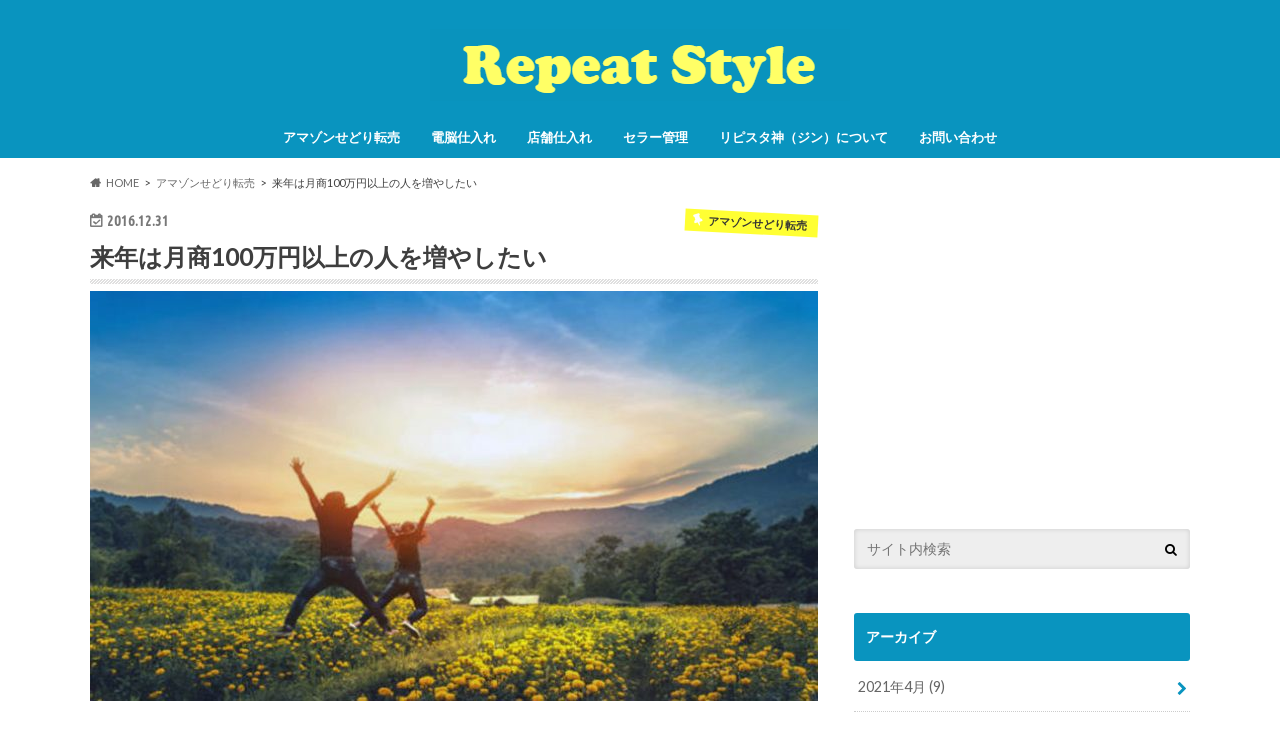

--- FILE ---
content_type: text/html; charset=UTF-8
request_url: https://repeatstyle.net/mag20161231/
body_size: 14292
content:
<!doctype html>
<html lang="ja">

<head>
<meta charset="utf-8">
<meta http-equiv="X-UA-Compatible" content="IE=edge">
<title>来年は月商100万円以上の人を増やしたい | リピスタ神のアマゾンせどり転売で毎月100万稼ぐ方法</title>
<meta name="HandheldFriendly" content="True">
<meta name="MobileOptimized" content="320">
<meta name="viewport" content="width=device-width, initial-scale=1.0, minimum-scale=1.0, maximum-scale=1.0, user-scalable=no">

<link rel="apple-touch-icon" href="https://repeatstyle.net/wp-content/uploads/2017/08/jin144144.png"><link rel="icon" href="https://repeatstyle.net/wp-content/uploads/2017/08/jin3232.png">
<link rel="pingback" href="https://repeatstyle.net/xmlrpc.php">

<!--[if IE]>
<![endif]-->

<script>
  (function(i,s,o,g,r,a,m){i['GoogleAnalyticsObject']=r;i[r]=i[r]||function(){
  (i[r].q=i[r].q||[]).push(arguments)},i[r].l=1*new Date();a=s.createElement(o),
  m=s.getElementsByTagName(o)[0];a.async=1;a.src=g;m.parentNode.insertBefore(a,m)
  })(window,document,'script','//www.google-analytics.com/analytics.js','ga');

  ga('create', 'UA-111926475-1', 'auto');
  ga('send', 'pageview');

</script>


<meta name='robots' content='max-image-preview:large' />
<link rel='dns-prefetch' href='//ajax.googleapis.com' />
<link rel='dns-prefetch' href='//stats.wp.com' />
<link rel='dns-prefetch' href='//fonts.googleapis.com' />
<link rel='dns-prefetch' href='//maxcdn.bootstrapcdn.com' />
<link rel="alternate" type="application/rss+xml" title="リピスタ神のアマゾンせどり転売で毎月100万稼ぐ方法 &raquo; フィード" href="https://repeatstyle.net/feed/" />
<link rel="alternate" type="application/rss+xml" title="リピスタ神のアマゾンせどり転売で毎月100万稼ぐ方法 &raquo; コメントフィード" href="https://repeatstyle.net/comments/feed/" />
<link rel="alternate" type="application/rss+xml" title="リピスタ神のアマゾンせどり転売で毎月100万稼ぐ方法 &raquo; 来年は月商100万円以上の人を増やしたい のコメントのフィード" href="https://repeatstyle.net/mag20161231/feed/" />
<link rel="alternate" title="oEmbed (JSON)" type="application/json+oembed" href="https://repeatstyle.net/wp-json/oembed/1.0/embed?url=https%3A%2F%2Frepeatstyle.net%2Fmag20161231%2F" />
<link rel="alternate" title="oEmbed (XML)" type="text/xml+oembed" href="https://repeatstyle.net/wp-json/oembed/1.0/embed?url=https%3A%2F%2Frepeatstyle.net%2Fmag20161231%2F&#038;format=xml" />
<style id='wp-img-auto-sizes-contain-inline-css' type='text/css'>
img:is([sizes=auto i],[sizes^="auto," i]){contain-intrinsic-size:3000px 1500px}
/*# sourceURL=wp-img-auto-sizes-contain-inline-css */
</style>
<style id='wp-emoji-styles-inline-css' type='text/css'>

	img.wp-smiley, img.emoji {
		display: inline !important;
		border: none !important;
		box-shadow: none !important;
		height: 1em !important;
		width: 1em !important;
		margin: 0 0.07em !important;
		vertical-align: -0.1em !important;
		background: none !important;
		padding: 0 !important;
	}
/*# sourceURL=wp-emoji-styles-inline-css */
</style>
<style id='wp-block-library-inline-css' type='text/css'>
:root{--wp-block-synced-color:#7a00df;--wp-block-synced-color--rgb:122,0,223;--wp-bound-block-color:var(--wp-block-synced-color);--wp-editor-canvas-background:#ddd;--wp-admin-theme-color:#007cba;--wp-admin-theme-color--rgb:0,124,186;--wp-admin-theme-color-darker-10:#006ba1;--wp-admin-theme-color-darker-10--rgb:0,107,160.5;--wp-admin-theme-color-darker-20:#005a87;--wp-admin-theme-color-darker-20--rgb:0,90,135;--wp-admin-border-width-focus:2px}@media (min-resolution:192dpi){:root{--wp-admin-border-width-focus:1.5px}}.wp-element-button{cursor:pointer}:root .has-very-light-gray-background-color{background-color:#eee}:root .has-very-dark-gray-background-color{background-color:#313131}:root .has-very-light-gray-color{color:#eee}:root .has-very-dark-gray-color{color:#313131}:root .has-vivid-green-cyan-to-vivid-cyan-blue-gradient-background{background:linear-gradient(135deg,#00d084,#0693e3)}:root .has-purple-crush-gradient-background{background:linear-gradient(135deg,#34e2e4,#4721fb 50%,#ab1dfe)}:root .has-hazy-dawn-gradient-background{background:linear-gradient(135deg,#faaca8,#dad0ec)}:root .has-subdued-olive-gradient-background{background:linear-gradient(135deg,#fafae1,#67a671)}:root .has-atomic-cream-gradient-background{background:linear-gradient(135deg,#fdd79a,#004a59)}:root .has-nightshade-gradient-background{background:linear-gradient(135deg,#330968,#31cdcf)}:root .has-midnight-gradient-background{background:linear-gradient(135deg,#020381,#2874fc)}:root{--wp--preset--font-size--normal:16px;--wp--preset--font-size--huge:42px}.has-regular-font-size{font-size:1em}.has-larger-font-size{font-size:2.625em}.has-normal-font-size{font-size:var(--wp--preset--font-size--normal)}.has-huge-font-size{font-size:var(--wp--preset--font-size--huge)}.has-text-align-center{text-align:center}.has-text-align-left{text-align:left}.has-text-align-right{text-align:right}.has-fit-text{white-space:nowrap!important}#end-resizable-editor-section{display:none}.aligncenter{clear:both}.items-justified-left{justify-content:flex-start}.items-justified-center{justify-content:center}.items-justified-right{justify-content:flex-end}.items-justified-space-between{justify-content:space-between}.screen-reader-text{border:0;clip-path:inset(50%);height:1px;margin:-1px;overflow:hidden;padding:0;position:absolute;width:1px;word-wrap:normal!important}.screen-reader-text:focus{background-color:#ddd;clip-path:none;color:#444;display:block;font-size:1em;height:auto;left:5px;line-height:normal;padding:15px 23px 14px;text-decoration:none;top:5px;width:auto;z-index:100000}html :where(.has-border-color){border-style:solid}html :where([style*=border-top-color]){border-top-style:solid}html :where([style*=border-right-color]){border-right-style:solid}html :where([style*=border-bottom-color]){border-bottom-style:solid}html :where([style*=border-left-color]){border-left-style:solid}html :where([style*=border-width]){border-style:solid}html :where([style*=border-top-width]){border-top-style:solid}html :where([style*=border-right-width]){border-right-style:solid}html :where([style*=border-bottom-width]){border-bottom-style:solid}html :where([style*=border-left-width]){border-left-style:solid}html :where(img[class*=wp-image-]){height:auto;max-width:100%}:where(figure){margin:0 0 1em}html :where(.is-position-sticky){--wp-admin--admin-bar--position-offset:var(--wp-admin--admin-bar--height,0px)}@media screen and (max-width:600px){html :where(.is-position-sticky){--wp-admin--admin-bar--position-offset:0px}}

/*# sourceURL=wp-block-library-inline-css */
</style><style id='global-styles-inline-css' type='text/css'>
:root{--wp--preset--aspect-ratio--square: 1;--wp--preset--aspect-ratio--4-3: 4/3;--wp--preset--aspect-ratio--3-4: 3/4;--wp--preset--aspect-ratio--3-2: 3/2;--wp--preset--aspect-ratio--2-3: 2/3;--wp--preset--aspect-ratio--16-9: 16/9;--wp--preset--aspect-ratio--9-16: 9/16;--wp--preset--color--black: #000000;--wp--preset--color--cyan-bluish-gray: #abb8c3;--wp--preset--color--white: #ffffff;--wp--preset--color--pale-pink: #f78da7;--wp--preset--color--vivid-red: #cf2e2e;--wp--preset--color--luminous-vivid-orange: #ff6900;--wp--preset--color--luminous-vivid-amber: #fcb900;--wp--preset--color--light-green-cyan: #7bdcb5;--wp--preset--color--vivid-green-cyan: #00d084;--wp--preset--color--pale-cyan-blue: #8ed1fc;--wp--preset--color--vivid-cyan-blue: #0693e3;--wp--preset--color--vivid-purple: #9b51e0;--wp--preset--gradient--vivid-cyan-blue-to-vivid-purple: linear-gradient(135deg,rgb(6,147,227) 0%,rgb(155,81,224) 100%);--wp--preset--gradient--light-green-cyan-to-vivid-green-cyan: linear-gradient(135deg,rgb(122,220,180) 0%,rgb(0,208,130) 100%);--wp--preset--gradient--luminous-vivid-amber-to-luminous-vivid-orange: linear-gradient(135deg,rgb(252,185,0) 0%,rgb(255,105,0) 100%);--wp--preset--gradient--luminous-vivid-orange-to-vivid-red: linear-gradient(135deg,rgb(255,105,0) 0%,rgb(207,46,46) 100%);--wp--preset--gradient--very-light-gray-to-cyan-bluish-gray: linear-gradient(135deg,rgb(238,238,238) 0%,rgb(169,184,195) 100%);--wp--preset--gradient--cool-to-warm-spectrum: linear-gradient(135deg,rgb(74,234,220) 0%,rgb(151,120,209) 20%,rgb(207,42,186) 40%,rgb(238,44,130) 60%,rgb(251,105,98) 80%,rgb(254,248,76) 100%);--wp--preset--gradient--blush-light-purple: linear-gradient(135deg,rgb(255,206,236) 0%,rgb(152,150,240) 100%);--wp--preset--gradient--blush-bordeaux: linear-gradient(135deg,rgb(254,205,165) 0%,rgb(254,45,45) 50%,rgb(107,0,62) 100%);--wp--preset--gradient--luminous-dusk: linear-gradient(135deg,rgb(255,203,112) 0%,rgb(199,81,192) 50%,rgb(65,88,208) 100%);--wp--preset--gradient--pale-ocean: linear-gradient(135deg,rgb(255,245,203) 0%,rgb(182,227,212) 50%,rgb(51,167,181) 100%);--wp--preset--gradient--electric-grass: linear-gradient(135deg,rgb(202,248,128) 0%,rgb(113,206,126) 100%);--wp--preset--gradient--midnight: linear-gradient(135deg,rgb(2,3,129) 0%,rgb(40,116,252) 100%);--wp--preset--font-size--small: 13px;--wp--preset--font-size--medium: 20px;--wp--preset--font-size--large: 36px;--wp--preset--font-size--x-large: 42px;--wp--preset--spacing--20: 0.44rem;--wp--preset--spacing--30: 0.67rem;--wp--preset--spacing--40: 1rem;--wp--preset--spacing--50: 1.5rem;--wp--preset--spacing--60: 2.25rem;--wp--preset--spacing--70: 3.38rem;--wp--preset--spacing--80: 5.06rem;--wp--preset--shadow--natural: 6px 6px 9px rgba(0, 0, 0, 0.2);--wp--preset--shadow--deep: 12px 12px 50px rgba(0, 0, 0, 0.4);--wp--preset--shadow--sharp: 6px 6px 0px rgba(0, 0, 0, 0.2);--wp--preset--shadow--outlined: 6px 6px 0px -3px rgb(255, 255, 255), 6px 6px rgb(0, 0, 0);--wp--preset--shadow--crisp: 6px 6px 0px rgb(0, 0, 0);}:where(.is-layout-flex){gap: 0.5em;}:where(.is-layout-grid){gap: 0.5em;}body .is-layout-flex{display: flex;}.is-layout-flex{flex-wrap: wrap;align-items: center;}.is-layout-flex > :is(*, div){margin: 0;}body .is-layout-grid{display: grid;}.is-layout-grid > :is(*, div){margin: 0;}:where(.wp-block-columns.is-layout-flex){gap: 2em;}:where(.wp-block-columns.is-layout-grid){gap: 2em;}:where(.wp-block-post-template.is-layout-flex){gap: 1.25em;}:where(.wp-block-post-template.is-layout-grid){gap: 1.25em;}.has-black-color{color: var(--wp--preset--color--black) !important;}.has-cyan-bluish-gray-color{color: var(--wp--preset--color--cyan-bluish-gray) !important;}.has-white-color{color: var(--wp--preset--color--white) !important;}.has-pale-pink-color{color: var(--wp--preset--color--pale-pink) !important;}.has-vivid-red-color{color: var(--wp--preset--color--vivid-red) !important;}.has-luminous-vivid-orange-color{color: var(--wp--preset--color--luminous-vivid-orange) !important;}.has-luminous-vivid-amber-color{color: var(--wp--preset--color--luminous-vivid-amber) !important;}.has-light-green-cyan-color{color: var(--wp--preset--color--light-green-cyan) !important;}.has-vivid-green-cyan-color{color: var(--wp--preset--color--vivid-green-cyan) !important;}.has-pale-cyan-blue-color{color: var(--wp--preset--color--pale-cyan-blue) !important;}.has-vivid-cyan-blue-color{color: var(--wp--preset--color--vivid-cyan-blue) !important;}.has-vivid-purple-color{color: var(--wp--preset--color--vivid-purple) !important;}.has-black-background-color{background-color: var(--wp--preset--color--black) !important;}.has-cyan-bluish-gray-background-color{background-color: var(--wp--preset--color--cyan-bluish-gray) !important;}.has-white-background-color{background-color: var(--wp--preset--color--white) !important;}.has-pale-pink-background-color{background-color: var(--wp--preset--color--pale-pink) !important;}.has-vivid-red-background-color{background-color: var(--wp--preset--color--vivid-red) !important;}.has-luminous-vivid-orange-background-color{background-color: var(--wp--preset--color--luminous-vivid-orange) !important;}.has-luminous-vivid-amber-background-color{background-color: var(--wp--preset--color--luminous-vivid-amber) !important;}.has-light-green-cyan-background-color{background-color: var(--wp--preset--color--light-green-cyan) !important;}.has-vivid-green-cyan-background-color{background-color: var(--wp--preset--color--vivid-green-cyan) !important;}.has-pale-cyan-blue-background-color{background-color: var(--wp--preset--color--pale-cyan-blue) !important;}.has-vivid-cyan-blue-background-color{background-color: var(--wp--preset--color--vivid-cyan-blue) !important;}.has-vivid-purple-background-color{background-color: var(--wp--preset--color--vivid-purple) !important;}.has-black-border-color{border-color: var(--wp--preset--color--black) !important;}.has-cyan-bluish-gray-border-color{border-color: var(--wp--preset--color--cyan-bluish-gray) !important;}.has-white-border-color{border-color: var(--wp--preset--color--white) !important;}.has-pale-pink-border-color{border-color: var(--wp--preset--color--pale-pink) !important;}.has-vivid-red-border-color{border-color: var(--wp--preset--color--vivid-red) !important;}.has-luminous-vivid-orange-border-color{border-color: var(--wp--preset--color--luminous-vivid-orange) !important;}.has-luminous-vivid-amber-border-color{border-color: var(--wp--preset--color--luminous-vivid-amber) !important;}.has-light-green-cyan-border-color{border-color: var(--wp--preset--color--light-green-cyan) !important;}.has-vivid-green-cyan-border-color{border-color: var(--wp--preset--color--vivid-green-cyan) !important;}.has-pale-cyan-blue-border-color{border-color: var(--wp--preset--color--pale-cyan-blue) !important;}.has-vivid-cyan-blue-border-color{border-color: var(--wp--preset--color--vivid-cyan-blue) !important;}.has-vivid-purple-border-color{border-color: var(--wp--preset--color--vivid-purple) !important;}.has-vivid-cyan-blue-to-vivid-purple-gradient-background{background: var(--wp--preset--gradient--vivid-cyan-blue-to-vivid-purple) !important;}.has-light-green-cyan-to-vivid-green-cyan-gradient-background{background: var(--wp--preset--gradient--light-green-cyan-to-vivid-green-cyan) !important;}.has-luminous-vivid-amber-to-luminous-vivid-orange-gradient-background{background: var(--wp--preset--gradient--luminous-vivid-amber-to-luminous-vivid-orange) !important;}.has-luminous-vivid-orange-to-vivid-red-gradient-background{background: var(--wp--preset--gradient--luminous-vivid-orange-to-vivid-red) !important;}.has-very-light-gray-to-cyan-bluish-gray-gradient-background{background: var(--wp--preset--gradient--very-light-gray-to-cyan-bluish-gray) !important;}.has-cool-to-warm-spectrum-gradient-background{background: var(--wp--preset--gradient--cool-to-warm-spectrum) !important;}.has-blush-light-purple-gradient-background{background: var(--wp--preset--gradient--blush-light-purple) !important;}.has-blush-bordeaux-gradient-background{background: var(--wp--preset--gradient--blush-bordeaux) !important;}.has-luminous-dusk-gradient-background{background: var(--wp--preset--gradient--luminous-dusk) !important;}.has-pale-ocean-gradient-background{background: var(--wp--preset--gradient--pale-ocean) !important;}.has-electric-grass-gradient-background{background: var(--wp--preset--gradient--electric-grass) !important;}.has-midnight-gradient-background{background: var(--wp--preset--gradient--midnight) !important;}.has-small-font-size{font-size: var(--wp--preset--font-size--small) !important;}.has-medium-font-size{font-size: var(--wp--preset--font-size--medium) !important;}.has-large-font-size{font-size: var(--wp--preset--font-size--large) !important;}.has-x-large-font-size{font-size: var(--wp--preset--font-size--x-large) !important;}
/*# sourceURL=global-styles-inline-css */
</style>

<style id='classic-theme-styles-inline-css' type='text/css'>
/*! This file is auto-generated */
.wp-block-button__link{color:#fff;background-color:#32373c;border-radius:9999px;box-shadow:none;text-decoration:none;padding:calc(.667em + 2px) calc(1.333em + 2px);font-size:1.125em}.wp-block-file__button{background:#32373c;color:#fff;text-decoration:none}
/*# sourceURL=/wp-includes/css/classic-themes.min.css */
</style>
<link rel='stylesheet' id='style-css' href='https://repeatstyle.net/wp-content/themes/hummingbird/style.css' type='text/css' media='all' />
<link rel='stylesheet' id='child-style-css' href='https://repeatstyle.net/wp-content/themes/hummingbird_custom/style.css' type='text/css' media='all' />
<link rel='stylesheet' id='slider-css' href='https://repeatstyle.net/wp-content/themes/hummingbird/library/css/bx-slider.css' type='text/css' media='all' />
<link rel='stylesheet' id='animate-css' href='https://repeatstyle.net/wp-content/themes/hummingbird/library/css/animate.min.css' type='text/css' media='all' />
<link rel='stylesheet' id='shortcode-css' href='https://repeatstyle.net/wp-content/themes/hummingbird/library/css/shortcode.css' type='text/css' media='all' />
<link rel='stylesheet' id='gf_Ubuntu-css' href='//fonts.googleapis.com/css?family=Ubuntu+Condensed' type='text/css' media='all' />
<link rel='stylesheet' id='gf_Lato-css' href='//fonts.googleapis.com/css?family=Lato' type='text/css' media='all' />
<link rel='stylesheet' id='fontawesome-css' href='//maxcdn.bootstrapcdn.com/font-awesome/4.6.0/css/font-awesome.min.css' type='text/css' media='all' />
<link rel='stylesheet' id='sharedaddy-css' href='https://repeatstyle.net/wp-content/plugins/jetpack/modules/sharedaddy/sharing.css' type='text/css' media='all' />
<link rel='stylesheet' id='social-logos-css' href='https://repeatstyle.net/wp-content/plugins/jetpack/_inc/social-logos/social-logos.min.css' type='text/css' media='all' />
<script type="text/javascript" src="//ajax.googleapis.com/ajax/libs/jquery/1.12.4/jquery.min.js" id="jquery-js"></script>
<link rel="https://api.w.org/" href="https://repeatstyle.net/wp-json/" /><link rel="alternate" title="JSON" type="application/json" href="https://repeatstyle.net/wp-json/wp/v2/posts/263" /><link rel="canonical" href="https://repeatstyle.net/mag20161231/" />
<link rel='shortlink' href='https://repeatstyle.net/?p=263' />
	<style>img#wpstats{display:none}</style>
		<style type="text/css">
body{color: #3E3E3E;}
a{color: #0994bf;}
a:hover{color: #a5d6f7;}
#main article footer .post-categories li a,#main article footer .tags a{  background: #0994bf;  border:1px solid #0994bf;}
#main article footer .tags a{color:#0994bf; background: none;}
#main article footer .post-categories li a:hover,#main article footer .tags a:hover{ background:#a5d6f7;  border-color:#a5d6f7;}
input[type="text"],input[type="password"],input[type="datetime"],input[type="datetime-local"],input[type="date"],input[type="month"],input[type="time"],input[type="week"],input[type="number"],input[type="email"],input[type="url"],input[type="search"],input[type="tel"],input[type="color"],select,textarea,.field { background-color: #eeeeee;}
/*ヘッダー*/
.header{background: #0994bf; color: #ffffff;}
#logo a,.nav li a,.nav_btn{color: #ffffff;}
#logo a:hover,.nav li a:hover{color:#ffff66;}
@media only screen and (min-width: 768px) {
.nav ul {background: #3a3534;}
.nav li ul.sub-menu li a{color: #BAB4B0;}
}
/*メインエリア*/
.widgettitle {background: #0994bf; color:  #ffffff;}
.widget li a:after{color: #0994bf!important;}
/* 投稿ページ */
.entry-content h2{background: #0994bf;}
.entry-content h3{border-color: #0994bf;}
.entry-content ul li:before{ background: #0994bf;}
.entry-content ol li:before{ background: #0994bf;}
/* カテゴリーラベル */
.post-list-card .post-list .eyecatch .cat-name,.top-post-list .post-list .eyecatch .cat-name,.byline .cat-name,.single .authorbox .author-newpost li .cat-name,.related-box li .cat-name,#top_carousel .bx-wrapper ul li .osusume-label{background: #ffff33; color:  #333333;}
/* CTA */
.cta-inner{ background: #3a3534;}
/* ボタンの色 */
.btn-wrap a{background: #0994bf;border: 1px solid #0994bf;}
.btn-wrap a:hover{background: #a5d6f7;}
.btn-wrap.simple a{border:1px solid #0994bf;color:#0994bf;}
.btn-wrap.simple a:hover{background:#0994bf;}
.readmore a{border:1px solid #0994bf;color:#0994bf;}
.readmore a:hover{background:#0994bf;color:#fff;}
/* サイドバー */
.widget a{text-decoration:none; color:#666666;}
.widget a:hover{color:#999999;}
/*フッター*/
#footer-top{background-color: #3a3534; color: #dbdbdb;}
.footer a,#footer-top a{color: #BAB4B0;}
#footer-top .widgettitle{color: #dbdbdb;}
.footer {background-color: #3a3534;color: #dbdbdb;}
.footer-links li:before{ color: #0994bf;}
/* ページネーション */
.pagination a, .pagination span,.page-links a{border-color: #0994bf; color: #0994bf;}
.pagination .current,.pagination .current:hover,.page-links ul > li > span{background-color: #0994bf; border-color: #0994bf;}
.pagination a:hover, .pagination a:focus,.page-links a:hover, .page-links a:focus{background-color: #0994bf; color: #fff;}
/* OTHER */
ul.wpp-list li a:before{background: #0994bf;color: #ffffff;}
.blue-btn, .comment-reply-link, #submit { background-color: #0994bf; }
.blue-btn:hover, .comment-reply-link:hover, #submit:hover, .blue-btn:focus, .comment-reply-link:focus, #submit:focus {background-color: #a5d6f7; }
</style>
<style type="text/css" id="custom-background-css">
body.custom-background { background-color: #ffffff; }
</style>
	
<!-- Jetpack Open Graph Tags -->
<meta property="og:type" content="article" />
<meta property="og:title" content="来年は月商100万円以上の人を増やしたい" />
<meta property="og:url" content="https://repeatstyle.net/mag20161231/" />
<meta property="og:description" content="リピスタ神（ジン）です。 今年最後の記事となりました。このレポートでも利益商品が暴露されまくりです。知る者の先&hellip;" />
<meta property="article:published_time" content="2016-12-31T08:00:51+00:00" />
<meta property="article:modified_time" content="2017-12-26T14:15:48+00:00" />
<meta property="og:site_name" content="リピスタ神のアマゾンせどり転売で毎月100万稼ぐ方法" />
<meta property="og:image" content="https://repeatstyle.net/wp-content/uploads/2016/12/20161231.jpg" />
<meta property="og:image:width" content="800" />
<meta property="og:image:height" content="450" />
<meta property="og:image:alt" content="" />
<meta property="og:locale" content="ja_JP" />
<meta name="twitter:site" content="@JinSedoken" />
<meta name="twitter:text:title" content="来年は月商100万円以上の人を増やしたい" />
<meta name="twitter:image" content="https://repeatstyle.net/wp-content/uploads/2016/12/20161231.jpg?w=640" />
<meta name="twitter:card" content="summary_large_image" />

<!-- End Jetpack Open Graph Tags -->
<link rel="icon" href="https://repeatstyle.net/wp-content/uploads/2016/11/bad148054136b999db8825ffb904e062-100x100.png" sizes="32x32" />
<link rel="icon" href="https://repeatstyle.net/wp-content/uploads/2016/11/bad148054136b999db8825ffb904e062.png" sizes="192x192" />
<link rel="apple-touch-icon" href="https://repeatstyle.net/wp-content/uploads/2016/11/bad148054136b999db8825ffb904e062.png" />
<meta name="msapplication-TileImage" content="https://repeatstyle.net/wp-content/uploads/2016/11/bad148054136b999db8825ffb904e062.png" />
		<style type="text/css" id="wp-custom-css">
			h4 {
padding: 0.5em;
background: aliceblue;
box-shadow: 0 0 4px rgba(0, 0, 0, 0.23);
}		</style>
		</head>

<body class="wp-singular post-template-default single single-post postid-263 single-format-standard custom-background wp-theme-hummingbird wp-child-theme-hummingbird_custom">

<div id="container" class="h_simple undo_off">

<header class="header headercenter" role="banner">
<div id="inner-header" class="wrap cf descriptionnone">
<div id="logo" class="gf">
				<p class="h1 img"><a href="https://repeatstyle.net" rel="nofollow"><img src="https://repeatstyle.net/wp-content/uploads/2017/08/logo2.png" alt="リピスタ神のアマゾンせどり転売で毎月100万稼ぐ方法"></a></p>
	</div>

<nav id="g_nav" role="navigation">

<ul id="menu-%e3%83%a1%e3%82%a4%e3%83%b3%e3%83%a1%e3%83%8b%e3%83%a5%e3%83%bc" class="nav top-nav cf"><li id="menu-item-20" class="menu-item menu-item-type-taxonomy menu-item-object-category current-post-ancestor current-menu-parent current-post-parent menu-item-20"><a href="https://repeatstyle.net/category/amazon/">アマゾンせどり転売<span class="gf"></span></a></li>
<li id="menu-item-25" class="menu-item menu-item-type-taxonomy menu-item-object-category menu-item-25"><a href="https://repeatstyle.net/category/netstocking/">電脳仕入れ<span class="gf"></span></a></li>
<li id="menu-item-1119" class="menu-item menu-item-type-taxonomy menu-item-object-category menu-item-1119"><a href="https://repeatstyle.net/category/realshop/">店舗仕入れ<span class="gf"></span></a></li>
<li id="menu-item-562" class="menu-item menu-item-type-taxonomy menu-item-object-category menu-item-562"><a href="https://repeatstyle.net/category/sellermanagement/">セラー管理<span class="gf"></span></a></li>
<li id="menu-item-573" class="menu-item menu-item-type-taxonomy menu-item-object-category current-post-ancestor current-menu-parent current-post-parent menu-item-573"><a href="https://repeatstyle.net/category/profile/">リピスタ神（ジン）について<span class="gf"></span></a></li>
<li id="menu-item-919" class="menu-item menu-item-type-custom menu-item-object-custom menu-item-919"><a target="_blank" href="https://ws.formzu.net/fgen/S76500556/">お問い合わせ<span class="gf"></span></a></li>
</ul></nav>
<button id="drawerBtn" class="nav_btn"></button>
<script type="text/javascript">
jQuery(function( $ ){
var menu = $('#g_nav'),
    menuBtn = $('#drawerBtn'),
    body = $(document.body),     
    menuWidth = menu.outerWidth();                
     
    menuBtn.on('click', function(){
    body.toggleClass('open');
        if(body.hasClass('open')){
            body.animate({'left' : menuWidth }, 300);            
            menu.animate({'left' : 0 }, 300);                    
        } else {
            menu.animate({'left' : -menuWidth }, 300);
            body.animate({'left' : 0 }, 300);            
        }             
    });
});    
</script>

</div>
</header>
<div id="breadcrumb" class="breadcrumb inner wrap cf"><ul itemscope itemtype="http://schema.org/BreadcrumbList"><li itemprop="itemListElement" itemscope itemtype="http://schema.org/ListItem" class="bc_homelink"><a itemprop="item" href="https://repeatstyle.net/"><span itemprop="name">HOME</span></a><meta itemprop="position" content="1" /></li><li itemprop="itemListElement" itemscope itemtype="http://schema.org/ListItem"><a itemprop="item" href="https://repeatstyle.net/category/amazon/"><span itemprop="name">アマゾンせどり転売</span></a><meta itemprop="position" content="2" /></li><li itemprop="itemListElement" itemscope itemtype="http://schema.org/ListItem" class="bc_posttitle"><span itemprop="name">来年は月商100万円以上の人を増やしたい</span><meta itemprop="position" content="3" /></li></ul></div>
<div id="content">
<div id="inner-content" class="wrap cf">

<main id="main" class="m-all t-all d-5of7 cf" role="main">
<article id="post-263" class="cf post-263 post type-post status-publish format-standard has-post-thumbnail hentry category-amazon category-profile" role="article">
<header class="article-header entry-header animated fadeInDown">
<p class="byline entry-meta vcard cf">
<time class="date gf entry-date updated">2016.12.31</time>
<time class="date gf entry-date undo updated" datetime="2017-12-26">2017.12.26</time>

<span class="cat-name cat-id-1">アマゾンせどり転売</span><span class="writer" style="display: none;"><span class="name author"><span class="fn">jin</span></span></span>
</p>
<h1 class="entry-title single-title" itemprop="headline" rel="bookmark">来年は月商100万円以上の人を増やしたい</h1>
<figure class="eyecatch animated fadeInUp">
<img width="728" height="410" src="https://repeatstyle.net/wp-content/uploads/2016/12/20161231-728x410.jpg" class="attachment-single-thum size-single-thum wp-post-image" alt="" decoding="async" fetchpriority="high" srcset="https://repeatstyle.net/wp-content/uploads/2016/12/20161231-728x410.jpg 728w, https://repeatstyle.net/wp-content/uploads/2016/12/20161231-300x169.jpg 300w, https://repeatstyle.net/wp-content/uploads/2016/12/20161231-768x432.jpg 768w, https://repeatstyle.net/wp-content/uploads/2016/12/20161231.jpg 800w" sizes="(max-width: 728px) 100vw, 728px" /></figure>
</header>

<section class="entry-content cf">



<p>リピスタ神（ジン）です。</p>
<p>今年最後の記事となりました。このレポートでも利益商品が暴露されまくりです。知る者の先行者の利益がどんどん失われていく中で、後発組のあなたでも問題なく利益が取れるということの証明でもあります。</p>
<p><a href="http://www.tenbai-tosyokan.jp/search/detail/?book_id=4206&amp;issuer_id=1887" target="_blank" rel="noopener">アスクルとヤフーがタッグを組んだサービスから利益をかすめ取る方法</a></p>
<p>&nbsp;</p>
<h2>2017年はアマゾンせどり転売で儲かる人を増やします</h2>
<p>大晦日ですね。今日は忙しいと思いますので、軽く書いておきます。</p>
<p>僕は2015年の今頃にせどりに出会い、2016年は転売生活に明け暮れました。2016年後半は月商1000万をずっと出していて、今後もそれは変わらないと思います。たぶん2017年は1500万、2000万と伸びていくでしょう。物販以外にも事業体がありますので、収入で考えたら毎月300以上は堅い状態です。</p>
<p>上を見ればキリがないけど、個人的にはこれくらいが本当に気持ち良くて、ビジネスが拡大すればするほど責任も重くなるし、そこまで欲張って稼がなくてもいいかなと。多少拡大してもそれはスタッフや関係者に還元するだけです。</p>
<p>実際に僕がやっているので思うんですが、月商2000万までなら電脳一本でも難しくありません。従業員を雇わなくても、FBA納品を代行してくれるサービスさえ使えばスタッフゼロでも十分にやっていけます。</p>
<p>&nbsp;</p>
<p>そんな中、2017年は一緒に飛躍できる仲間を増やしたいと思っています。</p>
<p>僕としては、専業でバリバリやる人よりむしろ、</p>
<ol>
<li>生活が困窮してるけど頑張りたい人</li>
<li>月商200万の利益20～40万を目指す人</li>
<li>いろんな理由で店舗に行けない人</li>
</ol>
<p>などなど、これからの人たちを応援したいです。我こそはという方はぜひ相談ください。チカラになれると思います。</p>
<div class="btn-wrap aligncenter simple"><a href="https://maroon-ex.jp/fx45865/2RH1t6" target="_blank" rel="noopener">リピスタ神の個別指導コンサルについて相談する</a></div>
<p>&nbsp;</p>
<p>ということで、また明日。</p>
<p>2017年にお会いしましょう！</p>
<p>&nbsp;</p>
<div class="sharedaddy sd-sharing-enabled"><div class="robots-nocontent sd-block sd-social sd-social-icon-text sd-sharing"><h3 class="sd-title">共有:</h3><div class="sd-content"><ul><li class="share-facebook"><a rel="nofollow noopener noreferrer"
				data-shared="sharing-facebook-263"
				class="share-facebook sd-button share-icon"
				href="https://repeatstyle.net/mag20161231/?share=facebook"
				target="_blank"
				aria-labelledby="sharing-facebook-263"
				>
				<span id="sharing-facebook-263" hidden>Facebook で共有するにはクリックしてください (新しいウィンドウで開きます)</span>
				<span>Facebook</span>
			</a></li><li class="share-x"><a rel="nofollow noopener noreferrer"
				data-shared="sharing-x-263"
				class="share-x sd-button share-icon"
				href="https://repeatstyle.net/mag20161231/?share=x"
				target="_blank"
				aria-labelledby="sharing-x-263"
				>
				<span id="sharing-x-263" hidden>クリックして X で共有 (新しいウィンドウで開きます)</span>
				<span>X</span>
			</a></li><li class="share-end"></li></ul></div></div></div>
<div class="add">
<div id="custom_html-8" class="widget_text widget widget_custom_html"><div class="textwidget custom-html-widget"><script async src="https://pagead2.googlesyndication.com/pagead/js/adsbygoogle.js"></script>
<!-- 神ブログPC記事下 -->
<ins class="adsbygoogle"
     style="display:block"
     data-ad-client="ca-pub-7326028963286600"
     data-ad-slot="5707025742"
     data-ad-format="auto"></ins>
<script>
     (adsbygoogle = window.adsbygoogle || []).push({});
</script></div></div></div>

</section>


<footer class="article-footer">
<ul class="post-categories">
	<li><a href="https://repeatstyle.net/category/amazon/" rel="category tag">アマゾンせどり転売</a></li>
	<li><a href="https://repeatstyle.net/category/profile/" rel="category tag">リピスタ神（ジン）について</a></li></ul>





</footer>
</article>

<div class="np-post">
<div class="navigation">
<div class="prev np-post-list">
<a href="https://repeatstyle.net/mag20170101/" class="cf">
<figure class="eyecatch"><img width="150" height="150" src="https://repeatstyle.net/wp-content/uploads/2017/01/20170101-150x150.jpg" class="attachment-thumbnail size-thumbnail wp-post-image" alt="" decoding="async" /></figure>
<span class="ttl">2017年は利益商品を差し上げます</span>
</a>
</div>

<div class="next np-post-list">
<a href="https://repeatstyle.net/mag20161230/" class="cf">
<span class="ttl">アマゾン転売の利益商品を盗み取りする方法</span>
<figure class="eyecatch"><img width="150" height="150" src="https://repeatstyle.net/wp-content/uploads/2016/12/20161230-150x150.jpg" class="attachment-thumbnail size-thumbnail wp-post-image" alt="" decoding="async" /></figure>
</a>
</div>
</div>
</div>

  <div class="related-box original-related wow animated bounceIn cf">
    <div class="inbox">
	    <h2 class="related-h h_ttl"><span class="gf">RECOMMEND</span>こちらの記事も人気です。</h2>
		    <div class="related-post">
				<ul class="related-list cf">

  	        <li rel="bookmark" title="ゼロ円仕入れで100％利益を取る極意はこういうことなんですよね">
		        <a href="https://repeatstyle.net/mag20161205/" rel=\"bookmark" title="ゼロ円仕入れで100％利益を取る極意はこういうことなんですよね" class="title">
		        	<figure class="eyecatch">
	        	                <img width="360" height="230" src="https://repeatstyle.net/wp-content/uploads/2016/12/20171205-360x230.jpg" class="attachment-home-thum size-home-thum wp-post-image" alt="" decoding="async" loading="lazy" />	        		            </figure>
					<span class="cat-name">アマゾンせどり転売</span>
					<time class="date gf">2016.12.5</time>
					<h3 class="ttl">
						ゼロ円仕入れで100％利益を取る極意はこういうことなんですよね					</h3>
				</a>
	        </li>
  	        <li rel="bookmark" title="アマゾンせどり転売で儲けるには割引クーポンとポイント還元率に注目しよう">
		        <a href="https://repeatstyle.net/mag20171113/" rel=\"bookmark" title="アマゾンせどり転売で儲けるには割引クーポンとポイント還元率に注目しよう" class="title">
		        	<figure class="eyecatch">
	        	                <img width="360" height="230" src="https://repeatstyle.net/wp-content/uploads/2017/11/20171113-360x230.jpg" class="attachment-home-thum size-home-thum wp-post-image" alt="" decoding="async" loading="lazy" />	        		            </figure>
					<span class="cat-name">アマゾンせどり転売</span>
					<time class="date gf">2017.11.13</time>
					<h3 class="ttl">
						アマゾンせどり転売で儲けるには割引クーポンとポイント還元率に注目しよう					</h3>
				</a>
	        </li>
  	        <li rel="bookmark" title="せどり転売で毎月5万円稼ぎたいなら電脳だけ極めれば余裕です">
		        <a href="https://repeatstyle.net/sedori-tenbai-50000monthly/" rel=\"bookmark" title="せどり転売で毎月5万円稼ぎたいなら電脳だけ極めれば余裕です" class="title">
		        	<figure class="eyecatch">
	        	                <img width="360" height="230" src="https://repeatstyle.net/wp-content/uploads/2019/09/20190923rakuyafu-360x230.jpg" class="attachment-home-thum size-home-thum wp-post-image" alt="" decoding="async" loading="lazy" />	        		            </figure>
					<span class="cat-name">アマゾンせどり転売</span>
					<time class="date gf">2019.9.23</time>
					<h3 class="ttl">
						せどり転売で毎月5万円稼ぎたいなら電脳だけ極めれば余裕です					</h3>
				</a>
	        </li>
  	        <li rel="bookmark" title="アマゾン在庫切れ商品を見つけて独占販売する方法">
		        <a href="https://repeatstyle.net/mag20171123/" rel=\"bookmark" title="アマゾン在庫切れ商品を見つけて独占販売する方法" class="title">
		        	<figure class="eyecatch">
	        	                <img width="360" height="230" src="https://repeatstyle.net/wp-content/uploads/2017/11/20171123-360x230.jpg" class="attachment-home-thum size-home-thum wp-post-image" alt="" decoding="async" loading="lazy" />	        		            </figure>
					<span class="cat-name">アマゾンせどり転売</span>
					<time class="date gf">2017.11.23</time>
					<h3 class="ttl">
						アマゾン在庫切れ商品を見つけて独占販売する方法					</h3>
				</a>
	        </li>
  	        <li rel="bookmark" title="仕入れ資金ゼロなのにアマゾンせどり転売で利益が出ちゃう商品まとめ">
		        <a href="https://repeatstyle.net/free-sample-profit/" rel=\"bookmark" title="仕入れ資金ゼロなのにアマゾンせどり転売で利益が出ちゃう商品まとめ" class="title">
		        	<figure class="eyecatch">
	        	                <img width="360" height="230" src="https://repeatstyle.net/wp-content/uploads/2017/12/20171231a-360x230.jpg" class="attachment-home-thum size-home-thum wp-post-image" alt="仕入れ資金ゼロなのにアマゾンせどり転売で利益が出ちゃう商品まとめ" decoding="async" loading="lazy" />	        		            </figure>
					<span class="cat-name">アマゾンせどり転売</span>
					<time class="date gf">2017.12.31</time>
					<h3 class="ttl">
						仕入れ資金ゼロなのにアマゾンせどり転売で利益が出ちゃう商品まとめ					</h3>
				</a>
	        </li>
  	        <li rel="bookmark" title="酒販免許を持っていなくても酒類を転売して稼ぐ方法">
		        <a href="https://repeatstyle.net/shochutenbai/" rel=\"bookmark" title="酒販免許を持っていなくても酒類を転売して稼ぐ方法" class="title">
		        	<figure class="eyecatch">
	        	                <img width="360" height="230" src="https://repeatstyle.net/wp-content/uploads/2018/11/20181102catch-360x230.jpg" class="attachment-home-thum size-home-thum wp-post-image" alt="" decoding="async" loading="lazy" />	        		            </figure>
					<span class="cat-name">アマゾンせどり転売</span>
					<time class="date gf">2018.11.2</time>
					<h3 class="ttl">
						酒販免許を持っていなくても酒類を転売して稼ぐ方法					</h3>
				</a>
	        </li>
  	        <li rel="bookmark" title="アマゾンの商品ページで見るべきポイントは5つ">
		        <a href="https://repeatstyle.net/mag20170123/" rel=\"bookmark" title="アマゾンの商品ページで見るべきポイントは5つ" class="title">
		        	<figure class="eyecatch">
	        	                <img width="360" height="158" src="https://repeatstyle.net/wp-content/uploads/2017/01/mag20170123.jpg" class="attachment-home-thum size-home-thum wp-post-image" alt="" decoding="async" loading="lazy" srcset="https://repeatstyle.net/wp-content/uploads/2017/01/mag20170123.jpg 800w, https://repeatstyle.net/wp-content/uploads/2017/01/mag20170123-300x131.jpg 300w, https://repeatstyle.net/wp-content/uploads/2017/01/mag20170123-768x336.jpg 768w, https://repeatstyle.net/wp-content/uploads/2017/01/mag20170123-320x140.jpg 320w" sizes="auto, (max-width: 360px) 100vw, 360px" />	        		            </figure>
					<span class="cat-name">アマゾンせどり転売</span>
					<time class="date gf">2017.1.23</time>
					<h3 class="ttl">
						アマゾンの商品ページで見るべきポイントは5つ					</h3>
				</a>
	        </li>
  	        <li rel="bookmark" title="突然のアカウント停止に備えてやるべきこと">
		        <a href="https://repeatstyle.net/mag20171129/" rel=\"bookmark" title="突然のアカウント停止に備えてやるべきこと" class="title">
		        	<figure class="eyecatch">
	        	                <img width="360" height="230" src="https://repeatstyle.net/wp-content/uploads/2017/11/20171129-360x230.jpg" class="attachment-home-thum size-home-thum wp-post-image" alt="" decoding="async" loading="lazy" />	        		            </figure>
					<span class="cat-name">アマゾンせどり転売</span>
					<time class="date gf">2017.11.29</time>
					<h3 class="ttl">
						突然のアカウント停止に備えてやるべきこと					</h3>
				</a>
	        </li>
  
  			</ul>
	    </div>
    </div>
</div>
  
<div class="authorbox wow animated bounceIn" data-wow-delay="0.5s">
</div>
</main>
<div id="sidebar1" class="sidebar m-all t-all d-2of7 last-col cf" role="complementary">

<div class="add">
<div id="custom_html-4" class="widget_text widget widget_custom_html"><div class="textwidget custom-html-widget"><script async src="https://pagead2.googlesyndication.com/pagead/js/adsbygoogle.js"></script>
<!-- 神ブログPCサイドバー -->
<ins class="adsbygoogle"
     style="display:block"
     data-ad-client="ca-pub-7326028963286600"
     data-ad-slot="5085493978"
     data-ad-format="auto"></ins>
<script>
     (adsbygoogle = window.adsbygoogle || []).push({});
</script></div></div></div>



<div id="search-2" class="widget widget_search"><form role="search" method="get" id="searchform" class="searchform" action="https://repeatstyle.net/">
<div>
<label for="s" class="screen-reader-text"></label>
<input type="search" id="s" name="s" value="" placeholder="サイト内検索" /><button type="submit" id="searchsubmit" ><i class="fa fa-search"></i></button>
</div>
</form></div><div id="archives-2" class="widget widget_archive"><h4 class="widgettitle"><span>アーカイブ</span></h4>
			<ul>
					<li><a href='https://repeatstyle.net/2021/04/'>2021年4月 (9)</a></li>
	<li><a href='https://repeatstyle.net/2020/06/'>2020年6月 (14)</a></li>
	<li><a href='https://repeatstyle.net/2020/05/'>2020年5月 (30)</a></li>
	<li><a href='https://repeatstyle.net/2020/04/'>2020年4月 (26)</a></li>
	<li><a href='https://repeatstyle.net/2020/02/'>2020年2月 (18)</a></li>
	<li><a href='https://repeatstyle.net/2020/01/'>2020年1月 (31)</a></li>
	<li><a href='https://repeatstyle.net/2019/12/'>2019年12月 (31)</a></li>
	<li><a href='https://repeatstyle.net/2019/11/'>2019年11月 (30)</a></li>
	<li><a href='https://repeatstyle.net/2019/10/'>2019年10月 (31)</a></li>
	<li><a href='https://repeatstyle.net/2019/09/'>2019年9月 (30)</a></li>
	<li><a href='https://repeatstyle.net/2019/08/'>2019年8月 (20)</a></li>
	<li><a href='https://repeatstyle.net/2019/07/'>2019年7月 (2)</a></li>
	<li><a href='https://repeatstyle.net/2019/05/'>2019年5月 (1)</a></li>
	<li><a href='https://repeatstyle.net/2019/04/'>2019年4月 (1)</a></li>
	<li><a href='https://repeatstyle.net/2019/03/'>2019年3月 (1)</a></li>
	<li><a href='https://repeatstyle.net/2019/01/'>2019年1月 (18)</a></li>
	<li><a href='https://repeatstyle.net/2018/12/'>2018年12月 (4)</a></li>
	<li><a href='https://repeatstyle.net/2018/11/'>2018年11月 (5)</a></li>
	<li><a href='https://repeatstyle.net/2018/09/'>2018年9月 (1)</a></li>
	<li><a href='https://repeatstyle.net/2018/05/'>2018年5月 (1)</a></li>
	<li><a href='https://repeatstyle.net/2018/01/'>2018年1月 (19)</a></li>
	<li><a href='https://repeatstyle.net/2017/12/'>2017年12月 (11)</a></li>
	<li><a href='https://repeatstyle.net/2017/11/'>2017年11月 (25)</a></li>
	<li><a href='https://repeatstyle.net/2017/04/'>2017年4月 (10)</a></li>
	<li><a href='https://repeatstyle.net/2017/03/'>2017年3月 (31)</a></li>
	<li><a href='https://repeatstyle.net/2017/02/'>2017年2月 (28)</a></li>
	<li><a href='https://repeatstyle.net/2017/01/'>2017年1月 (28)</a></li>
	<li><a href='https://repeatstyle.net/2016/12/'>2016年12月 (31)</a></li>
			</ul>

			</div><div id="categories-3" class="widget widget_categories"><h4 class="widgettitle"><span>カテゴリー</span></h4>
			<ul>
					<li class="cat-item cat-item-333"><a href="https://repeatstyle.net/category/%e3%81%9b%e3%81%a9%e3%82%8a%e8%bb%a2%e5%a3%b2%e6%83%85%e5%a0%b1/">せどり転売情報 <span class="count">(96)</span></a>
</li>
	<li class="cat-item cat-item-1"><a href="https://repeatstyle.net/category/amazon/">アマゾンせどり転売 <span class="count">(168)</span></a>
</li>
	<li class="cat-item cat-item-5"><a href="https://repeatstyle.net/category/netstocking/">電脳仕入れ <span class="count">(222)</span></a>
</li>
	<li class="cat-item cat-item-78"><a href="https://repeatstyle.net/category/realshop/">店舗仕入れ <span class="count">(52)</span></a>
</li>
	<li class="cat-item cat-item-16"><a href="https://repeatstyle.net/category/sellermanagement/">セラー管理 <span class="count">(54)</span></a>
</li>
	<li class="cat-item cat-item-2"><a href="https://repeatstyle.net/category/profile/">リピスタ神（ジン）について <span class="count">(13)</span></a>
</li>
			</ul>

			</div>

</div></div>
</div>
<div id="page-top">
	<a href="#header" title="ページトップへ"><i class="fa fa-chevron-up"></i></a>
</div>
<div id="footer-top" class="wow animated fadeIn cf">
	<div class="inner wrap">
				
				
			</div>
</div>

<footer id="footer" class="footer" role="contentinfo">
	<div id="inner-footer" class="wrap cf">
		<nav role="navigation">
			<div class="footer-links cf"><ul id="menu-%e3%83%a1%e3%82%a4%e3%83%b3%e3%83%a1%e3%83%8b%e3%83%a5%e3%83%bc-1" class="footer-nav cf"><li class="menu-item menu-item-type-taxonomy menu-item-object-category current-post-ancestor current-menu-parent current-post-parent menu-item-20"><a href="https://repeatstyle.net/category/amazon/">アマゾンせどり転売<span class="gf"></span></a></li>
<li class="menu-item menu-item-type-taxonomy menu-item-object-category menu-item-25"><a href="https://repeatstyle.net/category/netstocking/">電脳仕入れ<span class="gf"></span></a></li>
<li class="menu-item menu-item-type-taxonomy menu-item-object-category menu-item-1119"><a href="https://repeatstyle.net/category/realshop/">店舗仕入れ<span class="gf"></span></a></li>
<li class="menu-item menu-item-type-taxonomy menu-item-object-category menu-item-562"><a href="https://repeatstyle.net/category/sellermanagement/">セラー管理<span class="gf"></span></a></li>
<li class="menu-item menu-item-type-taxonomy menu-item-object-category current-post-ancestor current-menu-parent current-post-parent menu-item-573"><a href="https://repeatstyle.net/category/profile/">リピスタ神（ジン）について<span class="gf"></span></a></li>
<li class="menu-item menu-item-type-custom menu-item-object-custom menu-item-919"><a target="_blank" href="https://ws.formzu.net/fgen/S76500556/">お問い合わせ<span class="gf"></span></a></li>
</ul></div>		</nav>
		<p class="source-org copyright">&copy;Copyright2026 <a href="https://repeatstyle.net" rel="nofollow">リピスタ神のアマゾンせどり転売で毎月100万稼ぐ方法</a>.All Rights Reserved.</p>
	</div>
</footer>
</div>
<script type="speculationrules">
{"prefetch":[{"source":"document","where":{"and":[{"href_matches":"/*"},{"not":{"href_matches":["/wp-*.php","/wp-admin/*","/wp-content/uploads/*","/wp-content/*","/wp-content/plugins/*","/wp-content/themes/hummingbird_custom/*","/wp-content/themes/hummingbird/*","/*\\?(.+)"]}},{"not":{"selector_matches":"a[rel~=\"nofollow\"]"}},{"not":{"selector_matches":".no-prefetch, .no-prefetch a"}}]},"eagerness":"conservative"}]}
</script>

	<script type="text/javascript">
		window.WPCOM_sharing_counts = {"https://repeatstyle.net/mag20161231/":263};
	</script>
				<script type="text/javascript" src="https://repeatstyle.net/wp-content/themes/hummingbird/library/js/libs/wow.min.js" id="wow-js"></script>
<script type="text/javascript" src="https://repeatstyle.net/wp-content/themes/hummingbird/library/js/scripts.js" id="main-js-js"></script>
<script type="text/javascript" src="https://repeatstyle.net/wp-content/themes/hummingbird/library/js/libs/modernizr.custom.min.js" id="css-modernizr-js"></script>
<script type="text/javascript" id="jetpack-stats-js-before">
/* <![CDATA[ */
_stq = window._stq || [];
_stq.push([ "view", {"v":"ext","blog":"171052661","post":"263","tz":"9","srv":"repeatstyle.net","j":"1:15.4"} ]);
_stq.push([ "clickTrackerInit", "171052661", "263" ]);
//# sourceURL=jetpack-stats-js-before
/* ]]> */
</script>
<script type="text/javascript" src="https://stats.wp.com/e-202604.js" id="jetpack-stats-js" defer="defer" data-wp-strategy="defer"></script>
<script type="text/javascript" id="sharing-js-js-extra">
/* <![CDATA[ */
var sharing_js_options = {"lang":"en","counts":"1","is_stats_active":"1"};
//# sourceURL=sharing-js-js-extra
/* ]]> */
</script>
<script type="text/javascript" src="https://repeatstyle.net/wp-content/plugins/jetpack/_inc/build/sharedaddy/sharing.min.js" id="sharing-js-js"></script>
<script type="text/javascript" id="sharing-js-js-after">
/* <![CDATA[ */
var windowOpen;
			( function () {
				function matches( el, sel ) {
					return !! (
						el.matches && el.matches( sel ) ||
						el.msMatchesSelector && el.msMatchesSelector( sel )
					);
				}

				document.body.addEventListener( 'click', function ( event ) {
					if ( ! event.target ) {
						return;
					}

					var el;
					if ( matches( event.target, 'a.share-facebook' ) ) {
						el = event.target;
					} else if ( event.target.parentNode && matches( event.target.parentNode, 'a.share-facebook' ) ) {
						el = event.target.parentNode;
					}

					if ( el ) {
						event.preventDefault();

						// If there's another sharing window open, close it.
						if ( typeof windowOpen !== 'undefined' ) {
							windowOpen.close();
						}
						windowOpen = window.open( el.getAttribute( 'href' ), 'wpcomfacebook', 'menubar=1,resizable=1,width=600,height=400' );
						return false;
					}
				} );
			} )();
var windowOpen;
			( function () {
				function matches( el, sel ) {
					return !! (
						el.matches && el.matches( sel ) ||
						el.msMatchesSelector && el.msMatchesSelector( sel )
					);
				}

				document.body.addEventListener( 'click', function ( event ) {
					if ( ! event.target ) {
						return;
					}

					var el;
					if ( matches( event.target, 'a.share-x' ) ) {
						el = event.target;
					} else if ( event.target.parentNode && matches( event.target.parentNode, 'a.share-x' ) ) {
						el = event.target.parentNode;
					}

					if ( el ) {
						event.preventDefault();

						// If there's another sharing window open, close it.
						if ( typeof windowOpen !== 'undefined' ) {
							windowOpen.close();
						}
						windowOpen = window.open( el.getAttribute( 'href' ), 'wpcomx', 'menubar=1,resizable=1,width=600,height=350' );
						return false;
					}
				} );
			} )();
//# sourceURL=sharing-js-js-after
/* ]]> */
</script>
<script id="wp-emoji-settings" type="application/json">
{"baseUrl":"https://s.w.org/images/core/emoji/17.0.2/72x72/","ext":".png","svgUrl":"https://s.w.org/images/core/emoji/17.0.2/svg/","svgExt":".svg","source":{"concatemoji":"https://repeatstyle.net/wp-includes/js/wp-emoji-release.min.js"}}
</script>
<script type="module">
/* <![CDATA[ */
/*! This file is auto-generated */
const a=JSON.parse(document.getElementById("wp-emoji-settings").textContent),o=(window._wpemojiSettings=a,"wpEmojiSettingsSupports"),s=["flag","emoji"];function i(e){try{var t={supportTests:e,timestamp:(new Date).valueOf()};sessionStorage.setItem(o,JSON.stringify(t))}catch(e){}}function c(e,t,n){e.clearRect(0,0,e.canvas.width,e.canvas.height),e.fillText(t,0,0);t=new Uint32Array(e.getImageData(0,0,e.canvas.width,e.canvas.height).data);e.clearRect(0,0,e.canvas.width,e.canvas.height),e.fillText(n,0,0);const a=new Uint32Array(e.getImageData(0,0,e.canvas.width,e.canvas.height).data);return t.every((e,t)=>e===a[t])}function p(e,t){e.clearRect(0,0,e.canvas.width,e.canvas.height),e.fillText(t,0,0);var n=e.getImageData(16,16,1,1);for(let e=0;e<n.data.length;e++)if(0!==n.data[e])return!1;return!0}function u(e,t,n,a){switch(t){case"flag":return n(e,"\ud83c\udff3\ufe0f\u200d\u26a7\ufe0f","\ud83c\udff3\ufe0f\u200b\u26a7\ufe0f")?!1:!n(e,"\ud83c\udde8\ud83c\uddf6","\ud83c\udde8\u200b\ud83c\uddf6")&&!n(e,"\ud83c\udff4\udb40\udc67\udb40\udc62\udb40\udc65\udb40\udc6e\udb40\udc67\udb40\udc7f","\ud83c\udff4\u200b\udb40\udc67\u200b\udb40\udc62\u200b\udb40\udc65\u200b\udb40\udc6e\u200b\udb40\udc67\u200b\udb40\udc7f");case"emoji":return!a(e,"\ud83e\u1fac8")}return!1}function f(e,t,n,a){let r;const o=(r="undefined"!=typeof WorkerGlobalScope&&self instanceof WorkerGlobalScope?new OffscreenCanvas(300,150):document.createElement("canvas")).getContext("2d",{willReadFrequently:!0}),s=(o.textBaseline="top",o.font="600 32px Arial",{});return e.forEach(e=>{s[e]=t(o,e,n,a)}),s}function r(e){var t=document.createElement("script");t.src=e,t.defer=!0,document.head.appendChild(t)}a.supports={everything:!0,everythingExceptFlag:!0},new Promise(t=>{let n=function(){try{var e=JSON.parse(sessionStorage.getItem(o));if("object"==typeof e&&"number"==typeof e.timestamp&&(new Date).valueOf()<e.timestamp+604800&&"object"==typeof e.supportTests)return e.supportTests}catch(e){}return null}();if(!n){if("undefined"!=typeof Worker&&"undefined"!=typeof OffscreenCanvas&&"undefined"!=typeof URL&&URL.createObjectURL&&"undefined"!=typeof Blob)try{var e="postMessage("+f.toString()+"("+[JSON.stringify(s),u.toString(),c.toString(),p.toString()].join(",")+"));",a=new Blob([e],{type:"text/javascript"});const r=new Worker(URL.createObjectURL(a),{name:"wpTestEmojiSupports"});return void(r.onmessage=e=>{i(n=e.data),r.terminate(),t(n)})}catch(e){}i(n=f(s,u,c,p))}t(n)}).then(e=>{for(const n in e)a.supports[n]=e[n],a.supports.everything=a.supports.everything&&a.supports[n],"flag"!==n&&(a.supports.everythingExceptFlag=a.supports.everythingExceptFlag&&a.supports[n]);var t;a.supports.everythingExceptFlag=a.supports.everythingExceptFlag&&!a.supports.flag,a.supports.everything||((t=a.source||{}).concatemoji?r(t.concatemoji):t.wpemoji&&t.twemoji&&(r(t.twemoji),r(t.wpemoji)))});
//# sourceURL=https://repeatstyle.net/wp-includes/js/wp-emoji-loader.min.js
/* ]]> */
</script>
</body>
</html>

--- FILE ---
content_type: text/html; charset=utf-8
request_url: https://www.google.com/recaptcha/api2/aframe
body_size: 265
content:
<!DOCTYPE HTML><html><head><meta http-equiv="content-type" content="text/html; charset=UTF-8"></head><body><script nonce="_R-DMaSslncRn0wmCYb5QA">/** Anti-fraud and anti-abuse applications only. See google.com/recaptcha */ try{var clients={'sodar':'https://pagead2.googlesyndication.com/pagead/sodar?'};window.addEventListener("message",function(a){try{if(a.source===window.parent){var b=JSON.parse(a.data);var c=clients[b['id']];if(c){var d=document.createElement('img');d.src=c+b['params']+'&rc='+(localStorage.getItem("rc::a")?sessionStorage.getItem("rc::b"):"");window.document.body.appendChild(d);sessionStorage.setItem("rc::e",parseInt(sessionStorage.getItem("rc::e")||0)+1);localStorage.setItem("rc::h",'1768800813771');}}}catch(b){}});window.parent.postMessage("_grecaptcha_ready", "*");}catch(b){}</script></body></html>